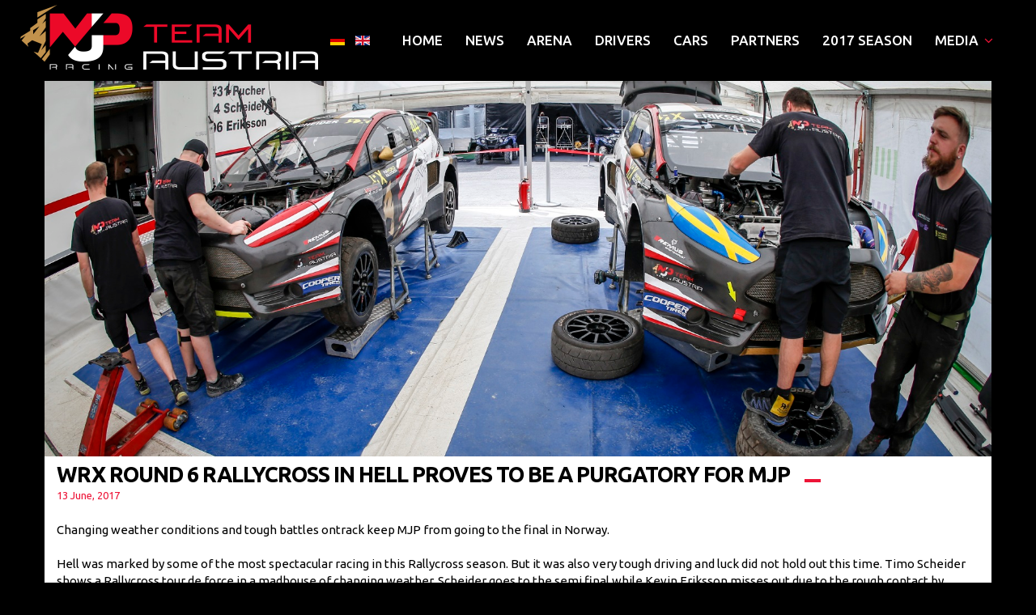

--- FILE ---
content_type: text/html; charset=utf-8
request_url: http://www.mjp-racing.at/index.php/en/news-archiv/178-wrx-round-6-rallycross-in-hell-proves-to-be-a-purgatory-for-mjp
body_size: 5993
content:
<!DOCTYPE html>
<html xmlns="http://www.w3.org/1999/xhtml" xml:lang="en-gb" lang="en-gb" >
  <head>
        <base href="http://www.mjp-racing.at/index.php/en/news-archiv/178-wrx-round-6-rallycross-in-hell-proves-to-be-a-purgatory-for-mjp" />
	<meta http-equiv="content-type" content="text/html; charset=utf-8" />
	<meta name="author" content="Super User" />
	<meta name="description" content="MJP Racing GmbH &amp; Co KG" />
	<meta name="generator" content="Joomla! - Open Source Content Management" />
	<title>WRX round 6 Rallycross in Hell proves to be a purgatory for MJP - MJP Racing</title>
	<link href="http://www.mjp-racing.at/index.php/de/news-archiv/177-die-6-runde-der-wrx-in-hell-wird-zu-einem-fegefeuer-fuer-mjp" rel="alternate" hreflang="de-AT" />
	<link href="http://www.mjp-racing.at/index.php/en/news-archiv/178-wrx-round-6-rallycross-in-hell-proves-to-be-a-purgatory-for-mjp" rel="alternate" hreflang="en-GB" />
	<link href="/templates/theme3158/favicon.ico" rel="shortcut icon" type="image/vnd.microsoft.icon" />
	<link href="http://www.mjp-racing.at/media/joomgallery/css/joom_settings.css" rel="stylesheet" type="text/css" />
	<link href="http://www.mjp-racing.at/media/joomgallery/css/joomgallery.css" rel="stylesheet" type="text/css" />
	<link href="http://www.mjp-racing.at/media/joomgallery/js/slimbox/css/slimbox.css" rel="stylesheet" type="text/css" />
	<link href="/templates/theme3158/css/layout.css" rel="stylesheet" type="text/css" />
	<link href="/templates/theme3158/css/jquery.fancybox.css" rel="stylesheet" type="text/css" />
	<link href="/templates/theme3158/css/jquery.fancybox-buttons.css" rel="stylesheet" type="text/css" />
	<link href="/templates/theme3158/css/jquery.fancybox-thumbs.css" rel="stylesheet" type="text/css" />
	<link href="/templates/theme3158/css/template.css" rel="stylesheet" type="text/css" />
	<link href="/templates/theme3158/html/mod_icemegamenu/css/default_icemegamenu.css" rel="stylesheet" type="text/css" />
	<link href="/templates/theme3158/html/mod_icemegamenu/css/default_icemegamenu-reponsive.css" rel="stylesheet" type="text/css" />
	<link href="/templates/theme3158/html/mod_icemegamenu/css/navbar.css" rel="stylesheet" type="text/css" />
	<link href="/media/mod_languages/css/template.css?600e471b9ef328a15bf41f87996b7983" rel="stylesheet" type="text/css" />
	<script type="application/json" class="joomla-script-options new">{"csrf.token":"faecc35f54182bb9315dee87a8ac469d","system.paths":{"root":"","base":""},"system.keepalive":{"interval":3600000,"uri":"\/index.php\/en\/component\/ajax\/?format=json"}}</script>
	<script src="/media/system/js/mootools-core.js?600e471b9ef328a15bf41f87996b7983" type="text/javascript"></script>
	<script src="/media/system/js/core.js?600e471b9ef328a15bf41f87996b7983" type="text/javascript"></script>
	<script src="http://www.mjp-racing.at/media/joomgallery/js/slimbox/js/slimbox.js" type="text/javascript"></script>
	<script src="/media/jui/js/jquery.min.js?600e471b9ef328a15bf41f87996b7983" type="text/javascript"></script>
	<script src="/media/jui/js/jquery-noconflict.js?600e471b9ef328a15bf41f87996b7983" type="text/javascript"></script>
	<script src="/media/jui/js/jquery-migrate.min.js?600e471b9ef328a15bf41f87996b7983" type="text/javascript"></script>
	<script src="/media/system/js/caption.js?600e471b9ef328a15bf41f87996b7983" type="text/javascript"></script>
	<script src="/media/jui/js/bootstrap.min.js?600e471b9ef328a15bf41f87996b7983" type="text/javascript"></script>
	<!--[if lt IE 9]><script src="/media/system/js/polyfill.event.js?600e471b9ef328a15bf41f87996b7983" type="text/javascript"></script><![endif]-->
	<script src="/media/system/js/keepalive.js?600e471b9ef328a15bf41f87996b7983" type="text/javascript"></script>
	<script src="/templates/theme3158/html/mod_icemegamenu/js/menu.js" type="text/javascript"></script>
	<script src="/templates/theme3158/html/mod_icemegamenu/js/jquery.rd-navbar.js" type="text/javascript"></script>
	<script type="text/javascript">
(function(d){
					  var js, id = 'powr-js', ref = d.getElementsByTagName('script')[0];
					  if (d.getElementById(id)) {return;}
					  js = d.createElement('script'); js.id = id; js.async = true;
					  js.src = 'http://www.mjp-racing.at/plugins/content/powrshortcodes/powr_joomla.js';
					  js.setAttribute('powr-token','ehtq5Bf9rB1506986547');
					  js.setAttribute('external-type','joomla');
					  ref.parentNode.insertBefore(js, ref);
					}(document));    var resizeJsImage = 1;
    var resizeSpeed = 5;
    var joomgallery_image = "Image";
    var joomgallery_of = "of";jQuery(window).on('load',  function() {
				new JCaption('img.caption');
			});jQuery(function($){ initTooltips(); $("body").on("subform-row-add", initTooltips); function initTooltips (event, container) { container = container || document;$(container).find(".hasTooltip").tooltip({"html": true,"container": "body"});} });jQuery(document).ready(function($){
	 RDMobilemenu_autoinit("#icemegamenu");
})
	</script>
	<link href="http://www.mjp-racing.at/index.php/en/news-archiv/178-wrx-round-6-rallycross-in-hell-proves-to-be-a-purgatory-for-mjp" rel="alternate" hreflang="x-default" />

    <link href='//fonts.googleapis.com/css?family=Ubuntu:400,300,300italic,400italic,500,500italic,700,700italic' rel='stylesheet' type='text/css'>
  </head>
  <body class="body__ option-com_content view-article task- itemid-141">

  <script>
  (function(i,s,o,g,r,a,m){i['GoogleAnalyticsObject']=r;i[r]=i[r]||function(){
  (i[r].q=i[r].q||[]).push(arguments)},i[r].l=1*new Date();a=s.createElement(o),
  m=s.getElementsByTagName(o)[0];a.async=1;a.src=g;m.parentNode.insertBefore(a,m)
  })(window,document,'script','https://www.google-analytics.com/analytics.js','ga');

  ga('create', 'UA-43296404-21', 'auto');
  ga('send', 'pageview');

</script>    
    <div id="fb-root"></div>
<script>(function(d, s, id) {
  var js, fjs = d.getElementsByTagName(s)[0];
  if (d.getElementById(id)) return;
  js = d.createElement(s); js.id = id;
  js.src = "//connect.facebook.net/de_DE/sdk.js#xfbml=1&version=v2.8";
  fjs.parentNode.insertBefore(js, fjs);
}(document, 'script', 'facebook-jssdk'));</script>
    
        <!-- Body -->
    <div id="wrapper">
      <div class="wrapper-inner">
                <!-- Top -->
        <div id="top">
          <div class="row-container">            
            <!-- Logo -->
            <div id="logo">
              <a href="http://www.mjp-racing.at/">
                                <img src="/images/logo.png" alt="MJP Racing">
                <h1><span class="item_title_part_0 item_title_part_odd item_title_part_first_half item_title_part_first">MJP</span> <span class="item_title_part_1 item_title_part_even item_title_part_second_half item_title_part_last">Racing</span></h1>
                              </a>
            </div>
            <nav class="moduletable "><div class="module_container">
<div class="icemegamenu">
	<div class="ice-megamenu-toggle">
		<a data-toggle="collapse" data-target=".nav-collapse">Menu</a>
	</div>
	<div class="nav-collapse icemegamenu collapse left ">
		<ul id="icemegamenu" class="meganizr mzr-slide mzr-responsive">
			<li id="iceMenu_101" class="iceMenuLiLevel_1 fullwidth">
				<a href="http://www.mjp-racing.at/" class=" iceMenuTitle ">
					<span class="icemega_title icemega_nosubtitle">Home</span>
				</a>
			</li>
			<li id="iceMenu_382" class="iceMenuLiLevel_1 ">
				<a href="/index.php/en/news" class=" iceMenuTitle ">
					<span class="icemega_title icemega_nosubtitle">News</span>
				</a>
			</li>
			<li id="iceMenu_470" class="iceMenuLiLevel_1 ">
				<a href="/index.php/en/mjp-racing-arena" class=" iceMenuTitle ">
					<span class="icemega_title icemega_nosubtitle">Arena</span>
				</a>
			</li>
			<li id="iceMenu_383" class="iceMenuLiLevel_1 ">
				<a href="/index.php/en/drivers" class=" iceMenuTitle ">
					<span class="icemega_title icemega_nosubtitle">Drivers</span>
				</a>
			</li>
			<li id="iceMenu_380" class="iceMenuLiLevel_1 ">
				<a href="/index.php/en/cars" class=" iceMenuTitle ">
					<span class="icemega_title icemega_nosubtitle">Cars</span>
				</a>
			</li>
			<li id="iceMenu_381" class="iceMenuLiLevel_1 ">
				<a href="/index.php/en/partners" class=" iceMenuTitle ">
					<span class="icemega_title icemega_nosubtitle">Partners</span>
				</a>
			</li>
			<li id="iceMenu_379" class="iceMenuLiLevel_1 ">
				<a href="/index.php/en/2017-season" class=" iceMenuTitle ">
					<span class="icemega_title icemega_nosubtitle">2017 Season</span>
				</a>
			</li>
			<li id="iceMenu_469" class="iceMenuLiLevel_1 mzr-drop parent ">
				<a class=" iceMenuTitle ">
					<span class="icemega_title icemega_nosubtitle">Media</span>
				</a>
				<ul class="icesubMenu icemodules sub_level_1" style="width:280px">
					<li>
						<div style="float:left;width:280px" class="iceCols">
							<ul>
								<li id="iceMenu_392" class="iceMenuLiLevel_2 ">
									<a href="/index.php/en/multimedia-en/gallery-2017" class=" iceMenuTitle ">
										<span class="icemega_title icemega_nosubtitle">Photos 2017</span>
									</a>
								</li>
								<li id="iceMenu_417" class="iceMenuLiLevel_2 ">
									<a href="/index.php/en/multimedia-en/videos-2017" class=" iceMenuTitle ">
										<span class="icemega_title icemega_nosubtitle">Videos 2017</span>
									</a>
								</li>
								<li id="iceMenu_436" class="iceMenuLiLevel_2 ">
									<a href="/index.php/en/multimedia-en/gallery-2016" class=" iceMenuTitle ">
										<span class="icemega_title icemega_nosubtitle">Photos 2016</span>
									</a>
								</li>
								<li id="iceMenu_447" class="iceMenuLiLevel_2 ">
									<a href="/index.php/en/multimedia-en/videos-2016" class=" iceMenuTitle ">
										<span class="icemega_title icemega_nosubtitle">Videos 2016</span>
									</a>
								</li>
							</ul>
						</div>
					</li>
				</ul>
			</li>
		</ul>
	</div>
</div>


<script type="text/javascript">
	jQuery(document).ready(function(){
		var browser_width1 = jQuery(window).width();
		jQuery("#icemegamenu").find(".icesubMenu").each(function(index){
			var offset1 = jQuery(this).offset();
			var xwidth1 = offset1.left + jQuery(this).width();
			if(xwidth1 >= browser_width1){
				jQuery(this).addClass("ice_righttoleft");
			}
		});
		
	})
	jQuery(window).resize(function() {
		var browser_width = jQuery(window).width();
		jQuery("#icemegamenu").find(".icesubMenu").removeClass("ice_righttoleft").each(function(index){
			var offset = jQuery(this).offset();
			var xwidth = offset.left + jQuery(this).width();
			if(xwidth >= browser_width){
				jQuery(this).addClass("ice_righttoleft");
			}
		});
	});
</script></div></nav><div class="moduletable  sprachauswahl"><div class="module_container"><div class="mod-languages sprachauswahl">

	<ul class="lang-inline" dir="ltr">
						<li>
			<a href="/index.php/de/news-archiv/177-die-6-runde-der-wrx-in-hell-wird-zu-einem-fegefeuer-fuer-mjp">
												<img src="/media/mod_languages/images/de.gif" alt="Deutsch" title="Deutsch" />										</a>
			</li>
											<li class="lang-active">
			<a href="http://www.mjp-racing.at/index.php/en/news-archiv/178-wrx-round-6-rallycross-in-hell-proves-to-be-a-purgatory-for-mjp">
												<img src="/media/mod_languages/images/en.gif" alt="English" title="English" />										</a>
			</li>
				</ul>

</div>
</div></div>            
          </div>
        </div>
                <!-- Header -->
                                                <!-- Main Content row -->
        <div id="content">
          <div class="row-container">
            <div class="container-fluid">
              <div class="content-inner row-fluid">   
                        
                <div id="component" class="span12">
                  <main role="main">
                           
                       
                    <div id="system-message-container">
	</div>
     
                    <article class="page-item page-item__ news-article">

		<figure class="item_img img-full img-full__left item-image">
		<img src="/images/news/2017/runde_6_big.jpg" alt=""/>
			</figure>
		<header class="item_header">
		<h2 class="item_title"><span class="item_title_part_0 item_title_part_odd item_title_part_first_half item_title_part_first">WRX</span> <span class="item_title_part_1 item_title_part_even item_title_part_first_half">round</span> <span class="item_title_part_2 item_title_part_odd item_title_part_first_half">6</span> <span class="item_title_part_3 item_title_part_even item_title_part_first_half">Rallycross</span> <span class="item_title_part_4 item_title_part_odd item_title_part_first_half">in</span> <span class="item_title_part_5 item_title_part_even item_title_part_first_half">Hell</span> <span class="item_title_part_6 item_title_part_odd item_title_part_first_half">proves</span> <span class="item_title_part_7 item_title_part_even item_title_part_second_half">to</span> <span class="item_title_part_8 item_title_part_odd item_title_part_second_half">be</span> <span class="item_title_part_9 item_title_part_even item_title_part_second_half">a</span> <span class="item_title_part_10 item_title_part_odd item_title_part_second_half">purgatory</span> <span class="item_title_part_11 item_title_part_even item_title_part_second_half">for</span> <span class="item_title_part_12 item_title_part_odd item_title_part_second_half item_title_part_last">MJP</span></h2>	</header>
		<div class="item_info">
		<dl class="item_info_dl">
		  <dt class="article-info-term"></dt>
			
						<dd>
				<time datetime="2017-06-13 20:15" class="item_published">
					13 June, 2017				</time>
			</dd>
					</dl>
	</div>
		
	<div class="item_fulltext">
			<p>Changing weather conditions and tough battles ontrack keep MJP from going to the final in Norway.</p>
 
<p>Hell was marked by some of the most spectacular racing in this Rallycross season. But it was also very tough driving and luck did not hold out this time. Timo Scheider shows a Rallycross tour de force in a madhouse of changing weather. Scheider goes to the semi final while Kevin Eriksson misses out due to the rough contact by Heikkinnen. Kevin Eriksson repeatedly drives top 5 times but is pulled into too many collisions to manage the entry to the semi finals. In Scheiders action-packed semi he closely misses the final and ends up in P11.</p>
<p><iframe src="https://www.facebook.com/plugins/video.php?href=https%3A%2F%2Fwww.facebook.com%2Fmjpracingteamaustria%2Fvideos%2F1876059845994221%2F&amp;show_text=0&amp;width=560" width="560" height="315" style="border: medium none; overflow: hidden; display: block; margin-left: auto; margin-right: auto;" frameborder="0" scrolling="no" allowfullscreen="allowfullscreen"></iframe></p>
<p><div class="jg_row jg_row1"><div class="jg_element_cat" style="width:19%">
  <div class="jg_imgalign_catimgs">  <a href="/index.php/en/multimedia-en/gallery-2016/image?view=image&amp;format=raw&amp;type=orig&amp;id=1418" rel="lightbox[joomgallery]" title="2017_runde_6_1" class="jg_catelem_photo">    <img src="http://www.mjp-racing.at/images/joomgallery/thumbnails/2017_season_15/2017_worldrx_of_hell_rd6_21/2017_runde_6_1_20170919_1916858738.jpg" class="jg_photo" alt="2017_runde_6_1" />  </a></div>  <div class ="jg_catelem_txt">
    <ul>
  <li><b>2017_runde_6_1</b>  </li>
</ul>  </div>
</div>
<div class="jg_element_cat" style="width:19%">
  <div class="jg_imgalign_catimgs">  <a href="/index.php/en/multimedia-en/gallery-2016/image?view=image&amp;format=raw&amp;type=orig&amp;id=1419" rel="lightbox[joomgallery]" title="2017_runde_6_2" class="jg_catelem_photo">    <img src="http://www.mjp-racing.at/images/joomgallery/thumbnails/2017_season_15/2017_worldrx_of_hell_rd6_21/2017_runde_6_2_20170919_1535130814.jpg" class="jg_photo" alt="2017_runde_6_2" />  </a></div>  <div class ="jg_catelem_txt">
    <ul>
  <li><b>2017_runde_6_2</b>  </li>
</ul>  </div>
</div>
<div class="jg_element_cat" style="width:19%">
  <div class="jg_imgalign_catimgs">  <a href="/index.php/en/multimedia-en/gallery-2016/image?view=image&amp;format=raw&amp;type=orig&amp;id=1420" rel="lightbox[joomgallery]" title="2017_runde_6_3" class="jg_catelem_photo">    <img src="http://www.mjp-racing.at/images/joomgallery/thumbnails/2017_season_15/2017_worldrx_of_hell_rd6_21/2017_runde_6_3_20170919_1432416302.jpg" class="jg_photo" alt="2017_runde_6_3" />  </a></div>  <div class ="jg_catelem_txt">
    <ul>
  <li><b>2017_runde_6_3</b>  </li>
</ul>  </div>
</div>
<div class="jg_element_cat" style="width:19%">
  <div class="jg_imgalign_catimgs">  <a href="/index.php/en/multimedia-en/gallery-2016/image?view=image&amp;format=raw&amp;type=orig&amp;id=1421" rel="lightbox[joomgallery]" title="2017_runde_6_4" class="jg_catelem_photo">    <img src="http://www.mjp-racing.at/images/joomgallery/thumbnails/2017_season_15/2017_worldrx_of_hell_rd6_21/2017_runde_6_4_20170919_1737879448.jpg" class="jg_photo" alt="2017_runde_6_4" />  </a></div>  <div class ="jg_catelem_txt">
    <ul>
  <li><b>2017_runde_6_4</b>  </li>
</ul>  </div>
</div>
<div class="jg_element_cat" style="width:19%">
  <div class="jg_imgalign_catimgs">  <a href="/index.php/en/multimedia-en/gallery-2016/image?view=image&amp;format=raw&amp;type=orig&amp;id=1422" rel="lightbox[joomgallery]" title="2017_runde_6_5" class="jg_catelem_photo">    <img src="http://www.mjp-racing.at/images/joomgallery/thumbnails/2017_season_15/2017_worldrx_of_hell_rd6_21/2017_runde_6_5_20170919_1228756620.jpg" class="jg_photo" alt="2017_runde_6_5" />  </a></div>  <div class ="jg_catelem_txt">
    <ul>
  <li><b>2017_runde_6_5</b>  </li>
</ul>  </div>
</div>
</div><div class="jg_row jg_row1">
<div class="jg_element_cat" style="width:19%">
  <div class="jg_imgalign_catimgs">  <a href="/index.php/en/multimedia-en/gallery-2016/image?view=image&amp;format=raw&amp;type=orig&amp;id=1423" rel="lightbox[joomgallery]" title="2017_runde_6_6" class="jg_catelem_photo">    <img src="http://www.mjp-racing.at/images/joomgallery/thumbnails/2017_season_15/2017_worldrx_of_hell_rd6_21/2017_runde_6_6_20170919_1041814756.jpg" class="jg_photo" alt="2017_runde_6_6" />  </a></div>  <div class ="jg_catelem_txt">
    <ul>
  <li><b>2017_runde_6_6</b>  </li>
</ul>  </div>
</div>
<div class="jg_element_cat" style="width:19%">
  <div class="jg_imgalign_catimgs">  <a href="/index.php/en/multimedia-en/gallery-2016/image?view=image&amp;format=raw&amp;type=orig&amp;id=1424" rel="lightbox[joomgallery]" title="2017_runde_6_7" class="jg_catelem_photo">    <img src="http://www.mjp-racing.at/images/joomgallery/thumbnails/2017_season_15/2017_worldrx_of_hell_rd6_21/2017_runde_6_7_20170919_1587306974.jpg" class="jg_photo" alt="2017_runde_6_7" />  </a></div>  <div class ="jg_catelem_txt">
    <ul>
  <li><b>2017_runde_6_7</b>  </li>
</ul>  </div>
</div>
<div class="jg_element_cat" style="width:19%">
  <div class="jg_imgalign_catimgs">  <a href="/index.php/en/multimedia-en/gallery-2016/image?view=image&amp;format=raw&amp;type=orig&amp;id=1425" rel="lightbox[joomgallery]" title="2017_runde_6_8" class="jg_catelem_photo">    <img src="http://www.mjp-racing.at/images/joomgallery/thumbnails/2017_season_15/2017_worldrx_of_hell_rd6_21/2017_runde_6_8_20170919_1975945401.jpg" class="jg_photo" alt="2017_runde_6_8" />  </a></div>  <div class ="jg_catelem_txt">
    <ul>
  <li><b>2017_runde_6_8</b>  </li>
</ul>  </div>
</div>
<div class="jg_element_cat" style="width:19%">
  <div class="jg_imgalign_catimgs">  <a href="/index.php/en/multimedia-en/gallery-2016/image?view=image&amp;format=raw&amp;type=orig&amp;id=1426" rel="lightbox[joomgallery]" title="2017_runde_6_9" class="jg_catelem_photo">    <img src="http://www.mjp-racing.at/images/joomgallery/thumbnails/2017_season_15/2017_worldrx_of_hell_rd6_21/2017_runde_6_9_20170919_1107628452.jpg" class="jg_photo" alt="2017_runde_6_9" />  </a></div>  <div class ="jg_catelem_txt">
    <ul>
  <li><b>2017_runde_6_9</b>  </li>
</ul>  </div>
</div>
<div class="jg_element_cat" style="width:19%">
  <div class="jg_imgalign_catimgs">  <a href="/index.php/en/multimedia-en/gallery-2016/image?view=image&amp;format=raw&amp;type=orig&amp;id=1427" rel="lightbox[joomgallery]" title="2017_runde_6_10" class="jg_catelem_photo">    <img src="http://www.mjp-racing.at/images/joomgallery/thumbnails/2017_season_15/2017_worldrx_of_hell_rd6_21/2017_runde_6_10_20170919_1526521848.jpg" class="jg_photo" alt="2017_runde_6_10" />  </a></div>  <div class ="jg_catelem_txt">
    <ul>
  <li><b>2017_runde_6_10</b>  </li>
</ul>  </div>
</div>
</div><div class="jg_row jg_row2">
<div class="jg_element_cat" style="width:19%">
  <div class="jg_imgalign_catimgs">  <a href="/index.php/en/multimedia-en/gallery-2016/image?view=image&amp;format=raw&amp;type=orig&amp;id=1428" rel="lightbox[joomgallery]" title="2017_runde_6_11" class="jg_catelem_photo">    <img src="http://www.mjp-racing.at/images/joomgallery/thumbnails/2017_season_15/2017_worldrx_of_hell_rd6_21/2017_runde_6_11_20170919_2075059869.jpg" class="jg_photo" alt="2017_runde_6_11" />  </a></div>  <div class ="jg_catelem_txt">
    <ul>
  <li><b>2017_runde_6_11</b>  </li>
</ul>  </div>
</div>
<div class="jg_element_cat" style="width:19%">
  <div class="jg_imgalign_catimgs">  <a href="/index.php/en/multimedia-en/gallery-2016/image?view=image&amp;format=raw&amp;type=orig&amp;id=1429" rel="lightbox[joomgallery]" title="2017_runde_6_12" class="jg_catelem_photo">    <img src="http://www.mjp-racing.at/images/joomgallery/thumbnails/2017_season_15/2017_worldrx_of_hell_rd6_21/2017_runde_6_12_20170919_1188097375.jpg" class="jg_photo" alt="2017_runde_6_12" />  </a></div>  <div class ="jg_catelem_txt">
    <ul>
  <li><b>2017_runde_6_12</b>  </li>
</ul>  </div>
</div>
<div class="jg_element_cat" style="width:19%">
  <div class="jg_imgalign_catimgs">  <a href="/index.php/en/multimedia-en/gallery-2016/image?view=image&amp;format=raw&amp;type=orig&amp;id=1430" rel="lightbox[joomgallery]" title="2017_runde_6_13" class="jg_catelem_photo">    <img src="http://www.mjp-racing.at/images/joomgallery/thumbnails/2017_season_15/2017_worldrx_of_hell_rd6_21/2017_runde_6_13_20170919_1839132873.jpg" class="jg_photo" alt="2017_runde_6_13" />  </a></div>  <div class ="jg_catelem_txt">
    <ul>
  <li><b>2017_runde_6_13</b>  </li>
</ul>  </div>
</div>
<div class="jg_element_cat" style="width:19%">
  <div class="jg_imgalign_catimgs">  <a href="/index.php/en/multimedia-en/gallery-2016/image?view=image&amp;format=raw&amp;type=orig&amp;id=1431" rel="lightbox[joomgallery]" title="2017_runde_6_14" class="jg_catelem_photo">    <img src="http://www.mjp-racing.at/images/joomgallery/thumbnails/2017_season_15/2017_worldrx_of_hell_rd6_21/2017_runde_6_14_20170919_1060330136.jpg" class="jg_photo" alt="2017_runde_6_14" />  </a></div>  <div class ="jg_catelem_txt">
    <ul>
  <li><b>2017_runde_6_14</b>  </li>
</ul>  </div>
</div>
<div class="jg_element_cat" style="width:19%">
  <div class="jg_imgalign_catimgs">  <a href="/index.php/en/multimedia-en/gallery-2016/image?view=image&amp;format=raw&amp;type=orig&amp;id=1432" rel="lightbox[joomgallery]" title="2017_runde_6_15" class="jg_catelem_photo">    <img src="http://www.mjp-racing.at/images/joomgallery/thumbnails/2017_season_15/2017_worldrx_of_hell_rd6_21/2017_runde_6_15_20170919_1261436108.jpg" class="jg_photo" alt="2017_runde_6_15" />  </a></div>  <div class ="jg_catelem_txt">
    <ul>
  <li><b>2017_runde_6_15</b>  </li>
</ul>  </div>
</div>
</div>
</p></div>
		
	
	<!-- Social Sharing -->
	<div class="addthis_sharing_toolbox"></div><script type="text/javascript">
    var addthis_config =
{
   pubid: "ra-5497f2254123130b"
}
    </script><script type="text/javascript" src="//s7.addthis.com/js/300/addthis_widget.js"></script> 
	<!-- Pagination -->
	</article>   
                                      </main>
                </div>        
                              </div>
            </div>
          </div>
        </div>
                                                  
        <div id="push"></div>
      </div>
    </div>
        <div id="footer-wrapper">
      <div class="footer-wrapper-inner">    
        <!-- Copyright -->
        <div id="copyright" role="contentinfo">
          <div class="row-container">
            <div class="container-fluid">
              <div class="row-fluid">
                
                <div class="copyright span12">
                                    <span class="siteName">MJP Racing</span>
    					      					      <span class="copy">&copy;</span>  					      <span class="year">2026</span>                                    <a class="privacy_link" rel="license" href="/index.php/en/privacy-policy">Legal Disclosure</a>
    					                                      </div>
                              </div>
            </div>
          </div>
        </div>
      </div>
    </div>
        <div id="back-top">
      <a href="#"><span></span> </a>
    </div>
            <div id="modal" class="modal hide fade loginPopup">
      <div class="modal-hide"></div>
      <div class="modal_wrapper">
        <button type="button" class="close modalClose">×</button>
        <div class="moduletable "><div class="modal-body"><div class="mod-login mod-login__">
	<form action="/index.php/en/news-archiv" method="post" id="login-form-16" class="form-inline">
				<div class="mod-login_userdata">
		<div id="form-login-username-16" class="control-group">
			<div class="controls">
								<input id="mod-login_username-16" class="inputbox mod-login_username" type="text" name="username" tabindex="1" size="18" placeholder="User name" required>
							</div>
		</div>
		<div id="form-login-password-16" class="control-group">
			<div class="controls">
								<input id="mod-login_passwd-16" class="inputbox mod-login_passwd" type="password" name="password" tabindex="2" size="18" placeholder="Password"  required>
							</div>
		</div>		
								<label for="mod-login_remember-16" class="checkbox">
				<input id="mod-login_remember-16" class="mod-login_remember" type="checkbox" name="remember" value="yes">
				Remember me			</label> 
						<div class="mod-login_submit">
				<button type="submit" tabindex="3" name="Submit" class="btn btn-primary">Log in</button>
			</div>
								
			<ul class="unstyled">
				<li><a href="/index.php/en/username-reminder-request" class="" title="Forgot your username?">Forgot your username?</a></li>
				<li><a href="/index.php/en/password-reset" class="" title="Forgot your password?">Forgot your password?</a></li>
							</ul>
			<input type="hidden" name="option" value="com_users">
			<input type="hidden" name="task" value="user.login">
			<input type="hidden" name="return" value="aW5kZXgucGhwP0l0ZW1pZD0xMDEmbGFuZz1lbi1HQg==">
			<input type="hidden" name="faecc35f54182bb9315dee87a8ac469d" value="1" />		</div>
			</form>
</div></div></div>
      </div>
    </div>
            
        <script src="/templates/theme3158/js/jquery.stellar.min.js"></script>
    <script>
      jQuery(function($) {
        $(window).load(function(){
          $.stellar({responsive: true,horizontalScrolling: false});
        });
      });
    </script>
        <script src="/templates/theme3158/js/jquery.fancybox.pack.js"></script>
    <script src="/templates/theme3158/js/jquery.fancybox-buttons.js"></script>
    <script src="/templates/theme3158/js/jquery.fancybox-media.js"></script>
    <script src="/templates/theme3158/js/jquery.fancybox-thumbs.js"></script>
    <script src="/templates/theme3158/js/jquery.pep.js"></script>
    <script src="/templates/theme3158/js/jquery.vide.min.js"></script>
    <script src="/templates/theme3158/js/autosize.min.js"></script>
    <script src="/templates/theme3158/js/scripts.js"></script>
      </body>
</html>

--- FILE ---
content_type: text/css
request_url: http://www.mjp-racing.at/templates/theme3158/css/layout.css
body_size: 651
content:
.clearfix:before,
.clearfix:after {
  display: table;
  content: "";
  line-height: 0;
}
.clearfix:after {
  clear: both;
}
.hide-text {
  font-size: 0;
  line-height: 0;
  color: transparent;
  text-shadow: none;
  background-color: transparent;
  border: 0;
}
.input-block-level {
  display: block;
  width: 100%;
  min-height: 30px;
  -webkit-box-sizing: border-box;
  -moz-box-sizing: border-box;
  box-sizing: border-box;
}
.row-container {
  max-width: 1210px;
  margin-right: auto;
  margin-left: auto;
}
.row-container:before,
.row-container:after {
  display: table;
  content: "";
  line-height: 0;
}
.row-container:after {
  clear: both;
}


--- FILE ---
content_type: application/javascript
request_url: http://www.mjp-racing.at/templates/theme3158/js/jquery.fancybox-thumbs.js
body_size: 6280
content:
 /*!
 * Thumbnail helper for fancyBox
 * version: 1.0.7 (Mon, 01 Oct 2012)
 * @requires fancyBox v2.0 or later
 *
 * Usage:
 *     $(".fancybox").fancybox({
 *         helpers : {
 *             thumbs: {
 *                 width  : 50,
 *                 height : 50
 *             }
 *         }
 *     });
 *
 */
(function ($) {
	//Shortcut for fancyBox object
	var F = $.fancybox;

	//Add helper object
	F.helpers.thumbs = {
		defaults : {
			width    : 50,       // thumbnail width
			height   : 50,       // thumbnail height
			position : 'bottom', // 'top' or 'bottom'
			source   : function ( item ) {  // function to obtain the URL of the thumbnail image
				var href;

				if (item.element) {
					href = $(item.element).find('img').attr('src');
				}

				if (!href && item.type === 'image' && item.href) {
					href = item.href;
				}

				return href;
			}
		},

		wrap  : null,
		list  : null,
		width : 0,

		init: function (opts, obj) {
			var that = this,
				list,
				thumbWidth  = opts.width,
				thumbHeight = opts.height,
				thumbSource = opts.source;

			//Build list structure
			list = '';

			for (var n = 0; n < obj.group.length; n++) {
				list += '<li draggable="false" style="width:' + thumbWidth + 'px;height:' + thumbHeight + 'px;"></li>';
			}

			this.wrap = $('<div id="fancybox-thumbs"></div>').addClass(opts.position).appendTo('body');
			this.list = $('<ul>' + list + '</ul>').appendTo(this.wrap);

			//Load each thumbnail
			$.each(obj.group, function (i) {
				var href = thumbSource( obj.group[ i ] );

				if (!href) {
					return;
				}

				$("<img />").load(function () {
					var width  = this.width,
						height = this.height,
						widthRatio, heightRatio, parent;

					if (!that.list || !width || !height) {
						return;
					}

					//Calculate thumbnail width/height and center it
					widthRatio  = width / thumbWidth;
					heightRatio = height / thumbHeight;

					parent = that.list.children().eq(i);

					if (widthRatio >= 1 && heightRatio >= 1) {
						if (widthRatio > heightRatio) {
							width  = Math.floor(width / heightRatio);
							height = thumbHeight;

						} else {
							width  = thumbWidth;
							height = Math.floor(height / widthRatio);
						}
					}

					$(this).css({
						width  : width,
						height : height,
						top    : Math.floor(thumbHeight / 2 - height / 2),
						left   : Math.floor(thumbWidth / 2 - width / 2)
					});

					parent.width(thumbWidth).height(thumbHeight);

					$(this).hide().appendTo(parent).fadeIn(300);
					$('<div class=holder />').appendTo(parent)

				}).attr({'src': href,'draggable':'false'});
			});

			//Set initial width
			this.width = thumbWidth;
			if(this.width * (obj.group.length)>$(window).width()){
				left = Math.floor($(window).width() * 0.5 - (obj.index * this.width + this.width * 0.5))
				if(left>0){
					left=0
				}
				if(left<($(window).width()-this.width * (obj.group.length))){
					left = $(window).width()-this.width * (obj.group.length)
				}
				this.list.css('left', left);
			}
			this.list.width(this.width * (obj.group.length))
          $('#fancybox-thumbs ul li').bind('click', function(){
            var el = $(this);
            $.fancybox.jumpto(el.index());
            return false;
          })
          $pep = $('#fancybox-thumbs ul')
          if($pep.width()>$(window).width()){
            $pep.pep({
              start: function(){
                $('#fancybox-thumbs ul li').unbind('click');
              },
              stop: function(){
                setTimeout(function(){
                $('#fancybox-thumbs ul li').bind('click', function(){
                  var el = $(this);
                  $.fancybox.jumpto(el.index());
                  return false;
                })
              },100)
              },
              axis: 'x',
              useCSSTranslation: false,
              shouldPreventDefault: false,
              constrainTo: [0, 0, 0, ($pep.width() - $("#fancybox-thumbs").width()) * -1]  
            });
          }
          $(window).resize(function(){
            if($pep.width()>$(window).width()){
              $pep.pep({
                start: function(){
                  $('#fancybox-thumbs ul li').unbind('click');
                },
                stop: function(){
                  setTimeout(function(){
                  $('#fancybox-thumbs ul li').bind('click', function(){
                    var el = $(this);
                    $.fancybox.jumpto(el.index());
                    return false;
                  })
                },100)
                },
                axis: 'x',
                useCSSTranslation: false,
                shouldPreventDefault: false,
                constrainTo: [0, 0, 0, ($pep.width() - $("#fancybox-thumbs").width()) * -1]  
              });
            }
            else{
              $.pep.unbind($pep);
              $pep.css({position:'relative',left:0})
            }
          })
		},

		beforeLoad: function (opts, obj) {
			//Remove self if gallery do not have at least two items
			if (obj.group.length < 2) {
				obj.helpers.thumbs = false;

				return;
			}

			//Increase bottom margin to give space for thumbs
			obj.margin[ opts.position === 'top' ? 0 : 2 ] += ((opts.height) + 15);
		},

		afterShow: function (opts, obj) {
			//Check if exists and create or update list
			if (this.list) {
				this.onUpdate(opts, obj);

			} else {
				this.init(opts, obj);
			}

			//Set active element
			this.list.children().removeClass('active').eq(obj.index).addClass('active');
		},

		//Center list
		onUpdate: function (opts, obj) {
			if (this.list){	
				this.width = this.list.children().eq(0).outerWidth(true);
				if (this.width * (obj.group.length)>$(window).width()) {
					left = Math.floor($(window).width() * 0.5 - (obj.index * this.width + this.width * 0.5))
					if(left > 0) {
						left = 0
					}
					if(left<($(window).width()-this.width * (obj.group.length))){
						left = $(window).width()-this.width * (obj.group.length)
					}
					this.list.stop(true).animate({
						'left': left
					}, 150);
				}
			}
		},

		beforeClose: function () {
			if (this.wrap) {
				this.wrap.remove();
			}

			this.wrap  = null;
			this.list  = null;
			this.width = 0;
		}
	}

}(jQuery));

--- FILE ---
content_type: text/plain
request_url: https://www.google-analytics.com/j/collect?v=1&_v=j102&a=36647360&t=pageview&_s=1&dl=http%3A%2F%2Fwww.mjp-racing.at%2Findex.php%2Fen%2Fnews-archiv%2F178-wrx-round-6-rallycross-in-hell-proves-to-be-a-purgatory-for-mjp&ul=en-us%40posix&dt=WRX%20round%206%20Rallycross%20in%20Hell%20proves%20to%20be%20a%20purgatory%20for%20MJP%20-%20MJP%20Racing&sr=1280x720&vp=1280x720&_u=IEBAAEABAAAAACAAI~&jid=2057222636&gjid=1997256735&cid=1691835794.1768991713&tid=UA-43296404-21&_gid=117377152.1768991713&_r=1&_slc=1&z=1429567027
body_size: -450
content:
2,cG-1JNCH99KHD